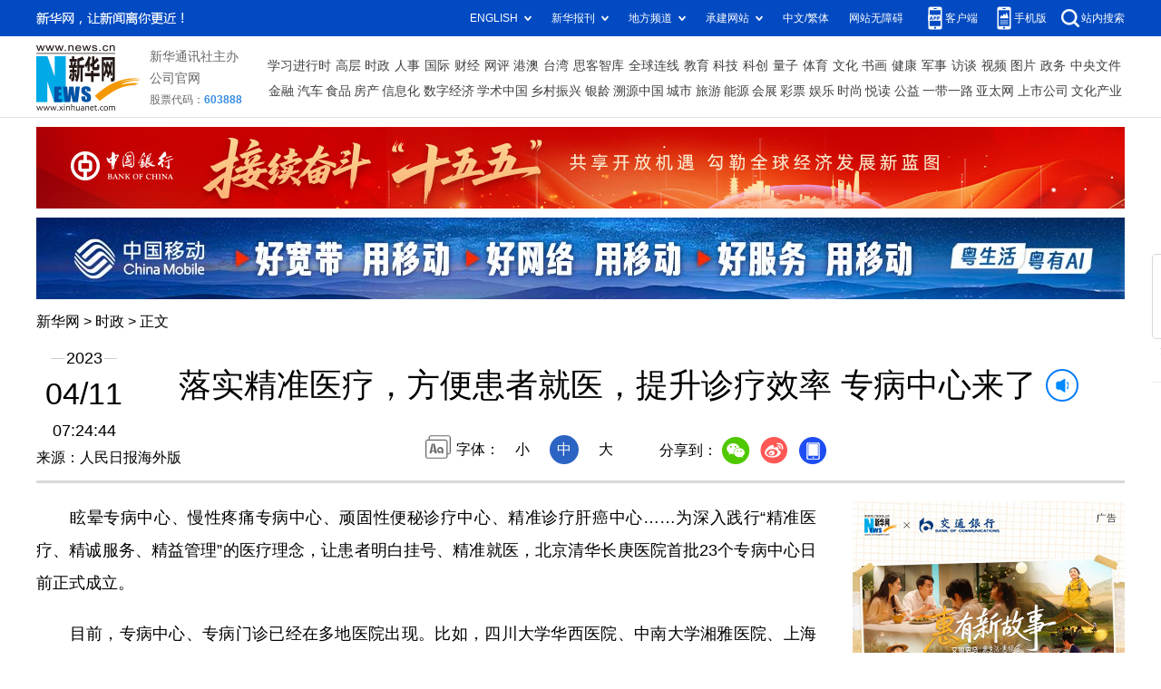

--- FILE ---
content_type: text/html; charset=utf-8
request_url: http://www.news.cn/politics/2023-04/11/c_1129510392.htm
body_size: 7580
content:
<!DOCTYPE HTML>
<html>
<head>
<meta http-equiv="Content-Type" content="text/html; charset=utf-8" /><meta name="publishid" content="1129510392.12.98.0"/><meta name="pageid" content="1196.11100.0.0.113351.0.0.0.0.0.115352.1129510392"/>
<meta name="apple-mobile-web-app-capable" content="yes" />
<meta name="apple-mobile-web-app-status-bar-style" content="black" />
<meta content="telephone=no" name="format-detection" />
<meta http-equiv="X-UA-Compatible" content="IE=edge" />
<meta content="width=device-width, initial-scale=1.0, minimum-scale=1.0, maximum-scale=1.0,user-scalable=no" name="viewport" />
<meta name="keywords" content="专病中心
" />
<meta name="description" content="落实精准医疗，方便患者就医，提升诊疗效率 专病中心来了
---眩晕专病中心、慢性疼痛专病中心、顽固性便秘诊疗中心、精准诊疗肝癌中心……为深入践行“精准医疗、精诚服务、精益管理”的医疗理念，让患者明白挂号、精准就医，北京清华长庚医院首批23个专病中心日前正式成立。" />
<script src="//www.news.cn/global/js/pageCore.js"></script>
<title>
落实精准医疗，方便患者就医，提升诊疗效率 专病中心来了-新华网
</title>
<link rel="stylesheet" href="//lib.xinhuanet.com/common/reset.css" />
<link rel="stylesheet" href="//lib.xinhuanet.com/swiper/swiper3.4.2/swiper.min.css" />
<link rel="stylesheet" href="//www.news.cn/2021detail/css/detail2023.css" />
<script src="http://res.wx.qq.com/open/js/jweixin-1.6.0.js"></script>
<script src="//lib.xinhuanet.com/common/share.js"></script>
<script src="//lib.xinhuanet.com/jquery/jquery1.12.4/jquery.min.js"></script>
<!--[if lt IE 10]>
<link rel="stylesheet" href="//www.news.cn/2021detail/css/detail-ie9.css" />/
<![endif]-->
</head>
<body>
<div class="fix-ewm domPC">
<img src="//www.xinhuanet.com/detail2020/images/ewm.png" width="94" alt="" />
<div class="fxd">
<span class="fxd-wx"></span>
<a href="javascript:void(0)" class="fxd-wb"></a>
<span class="fxd-xcx"></span>
<span class="fxd-khd"></span>
<div class="fxd-wx-ewm"><img /></div>
<div class="fxd-xcx-ewm"><img /></div>
<div class="fxd-khd-ewm"><img src="//www.xinhuanet.com/politics/newpage2020/images/qrcode-app.png" /></div>
</div>
</div>
<div class="domPC">
<script src="//www.news.cn/2021homepro/scripts/smallTop.js"></script>
</div>
<div class="domMobile">
<script src="//www.news.cn/2021mobile/scripts/toppx.js"></script>
</div>
<div class="topAd">
<div class="domPC"><ins data-ycad-slot="2166"></ins></div>
<div class="domPC"><ins data-ycad-slot="2167"></ins></div>
</div>
<div class="header domPC">
<div class="header-top clearfix">
<div class="header-nav left"><a href="//www.xinhuanet.com/" target="_blank">新华网</a> > <a class="curColumn"></a> > 正文</div>
</div>
<div class="header-cont clearfix">
<div class="header-time left">
<span class="year"><em> 2023</em></span><span class="day"><em> 04</em>/<em> 11</em></span><span class="time"> 07:24:44</span>
</div>
<div class="source">
来源：人民日报海外版
</div>
<div class="head-line clearfix">
<h1>
<span class="title">
落实精准医疗，方便患者就医，提升诊疗效率 专病中心来了
</span>
<span class="btn-audio"></span>
</h1>
<audio class="hide" id="audioDom" loop src=""></audio>
<div class="pageShare">
<div class="setFont">字体：
<span id="fontSmall">小</span>
<span id="fontNormal" class="active">中</span>
<span id="fontBig">大</span>
</div>
<div class="share">
分享到：<a href="javascript:void(0)" class="wx"></a><a href="javascript:void(0)" class="wb"></a><a href="javascript:void(0)" class="xcx"></a><a href="javascript:void(0)" class="khd"></a>
<div class="wx-ewm"><img /></div>
<div class="xcx-ewm"><img /></div>
<div class="khd-ewm"><img src="//www.xinhuanet.com/politics/newpage2020/images/qrcode-app.png" /></div>
</div>
</div>
</div>
</div>
</div>
<div class="adv domMob">
<div class="advCont" style="display:none"><ins data-ycad-slot="2305"></ins></div>
<div class="advShow"></div>
</div>
<div class="mheader domMobile">
<h1>
<span class="title">
落实精准医疗，方便患者就医，提升诊疗效率 专病中心来了
</span>
</h1>
<div class="info">
2023-04-11 07:24:44
<span>
来源：
人民日报海外版
</span>
</div>
</div>
<div class="main clearfix">
<div class="main-left left">
<div id="detail">
<p>　　眩晕专病中心、慢性疼痛专病中心、顽固性便秘诊疗中心、精准诊疗肝癌中心……为深入践行“精准医疗、精诚服务、精益管理”的医疗理念，让患者明白挂号、精准就医，北京清华长庚医院首批23个专病中心日前正式成立。</p>
<p>　　目前，专病中心、专病门诊已经在多地医院出现。比如，四川大学华西医院、中南大学湘雅医院、上海复旦大学附属华山医院等医院建立了肺癌、帕金森病、皮肤肿瘤等专病中心，为患者提供更便捷的就诊渠道。</p>
<p>　　“以疾病为中心的诊疗模式逐渐成为一种趋势，对专病的精细化管理是临床优势专科发展的重要途径。”中国工程院院士、北京清华长庚医院院长董家鸿说，医院通过整合优势学科资源、深化专科发展，形成专病中心品牌效应，纵深推动整合式医疗模式，使得各学科专病精细化、精准化、规模化发展，促进临床业务能力提升，在满足民众医疗服务需求的同时，助力医院高质量发展。</p>
<p><strong><font color="navy">　　根据症状命名</font></strong></p>
<p>　　胳膊上长了一个小疙瘩，是挂皮肤科还是普外科？老是头疼，是挂神经外科还是内科？对于不少患者来说，去医院看病如何选择合适的科室是一个难题。如果弄不清楚自己的症状与具体科室的对应关系，挂错号也就在所难免，徒增许多波折，有时还会耽误病情。</p>
<p>　　专病中心应运而生——结合患者在实际就诊中出现的需求，提供更为贴近生活的诊断模式。正如北京清华长庚医院副院长魏来所说：“目前好多专病中心以症状命名，例如眩晕专病中心、慢性疼痛专病中心等。这类症状的出现可能存在很多原因，导致患者挂号时不知道应该选择什么科室。现在有了专病中心，患者就可以根据自己的实际症状选择相应的中心。”</p>
<p>　　可以看出，专病中心的建立和发展始终秉持着“以患者为中心”的理念。魏来表示，专病中心的诊疗一体化服务为患者提供了全程照护，医院通过将有经验的医生引进到专病中心、提升护理工作水平和随访能力，使患者能够在一个中心解决自己的问题，提升了患者的诊疗体验和医院的整体诊疗能力。</p>
<p><strong><font color="navy">　　展现独特优势</font></strong></p>
<p>　　专病中心与普通门诊，并不是“两个牌子，一套人马”。“专病中心内的医生可能与科室医生有所重叠，但并不会完全一致。”魏来说。</p>
<p>　　关于专病中心与普通门诊的差异以及专病中心的独特优势，魏来总结了四点。</p>
<p>　　第一，专病中心的人员构成，相对于科室而言有共性也有个性，主要考虑针对某一症状的多个学科医生，或是某个科室在某一方面具有显著技术特长的医生。</p>
<p>　　第二，专病中心以实践为导向，主要负责为患者解决治病的问题，教学、科研等其他方面的事务则由传统的“科室”承担。</p>
<p>　　第三，专病中心的医生在某一特定领域有更突出的优势。魏来举了这样一个例子：在门诊名为“骨科”的传统科室中，医生可能既需要看骨折，又需要看关节问题，还需要兼顾与骨科相关的运动与肿瘤方面的难题。在上述多种病症中，有些医生可能在人工关节置换的领域具有最丰富的经验，但在传统门诊中，患者可能并不知道哪位在哪个方面有特长。因此，以骨关节中心为例，这样的医生可以专门负责人工关节置换这一领域，将自己所具有的技术经验更好地贡献出来，患者也可以快速准确地找到相应的专家。</p>
<p>　　第四，专病中心汇聚了一个疾病的多个专科的专家，与普通门诊和病区并不是一一对应的关系。例如在肝胆胰领域，它可能包括肝癌中心、胆道肿瘤中心及胰腺癌中心等多个专病中心。以肝癌为例，随着现代医学的发展，在切除、移植、介入治疗、靶向治疗等方面都有很大的进步，有专门的专家。根据患者的肝癌特点、全身情况、肝脏情况的特点选择什么样的治疗，各种治疗之间如何转化，就需要多个学科的专家共同来决定。</p>
<p><strong><font color="navy">　　贯彻学科融合</font></strong></p>
<p>　　MDT（Multi-Disciplinary Treatment）模式是各地医院建设专病中心的主要诊疗路径。MDT又名多学科诊疗，是指由多学科资深专家以共同讨论的方式，为患者制定个性化诊疗方案的过程，尤其适用于肿瘤、肾衰、心衰等复杂疾病的诊疗。</p>
<p>　　在MDT模式中，患者在治疗前可得到由内外科、影像科、病理科等相关学科专家等组成的专家团队的综合评估，从而获得科学、合理、规范的治疗方案。</p>
<p>　　“例如，具体到靶向治疗，如何选择适合进行靶向治疗的人员，如何应对可能出现的各种各样的副作用，应该如何调整药物等问题。这些问题涉及多个专业领域，并不是单一学科专家可以解决的，因此我们需要各领域专业人员，采用专业化的MDT模式进行应对。”魏来说。</p>
<p>　　专家表示，MDT模式对疾病研判能力和整体诊疗水平的提升带来了巨大的帮助。首先，MDT有利于对疑难病症做出明确判断，为患者提供最佳治疗方案。其次，MDT可以解决慢性病随访难的问题，根据疾病发展的不同阶段和累及的具体器官，及时调整和优化治疗措施。最后，MDT可以增加门诊手术治疗的安全性，对患者是否适合手术做出准确评估。</p>
<p><strong><font color="navy">　　未来前景广阔</font></strong></p>
<p>　　MDT模式虽然好，但也不是所有的诊疗场景都适用。</p>
<p>　　“是否选用多学科诊疗的模式，关键还在于患者的需求和疾病的特点。”魏来说。</p>
<p>　　未来，专病中心具有广阔的发展方向和前景。有些医院致力于优势学科建设，将院内优势学科细分为不同的功能单元，使得每个单元更精准地对接前沿技术，实现开发和创新，不断提升医疗服务能力与水平。此外，随着互联网+医疗的发展，北京清华长庚医院将把不同的专病中心通过互联网系统实现有效联通，进一步提高医疗效率，优化患者就医体验。</p>
<p>　　基于电子病历临床数据中心的专病数据库建设，能够通过自然语言处理技术，实现对病情特征的有效提取，完成对患者症状体征的挖掘，为临床的辅助决策和疾病研究提供信息服务和数据支持。这也是未来专病中心的建设内容。</p>
<p>　　据介绍，北京清华长庚医院正在探索专科医联体建设，通过分级转诊、重危症会诊、运用远程医疗平台、建立人才培养体系等，促使医疗资源均匀分布，将常见病、慢性病转向基层卫生机构，把疑难重症转向三级医院，实现分级诊疗。</p>
<p>　　“中国医改的发展方向，是希望建立这种分级诊疗体系，实现社区医院在诊疗能力上的提升。大医院专病中心的建设，正是推进分级诊疗的一项基本工作。”魏来说。（熊建 邱煜雯）</p>
<div id="articleEdit">
<span class="tiyi1 domPC">
<a href="javascript:void(0);" class="advise">【纠错】</a>
<div class="tiyi01" id="advisebox01" style="display:none">
<div>
<iframe id="jc_link1" style="width:600px;height:350px; float:left;" border="0" marginwidth="0" framespacing="0" marginheight="0" frameborder="0" noresize="" scrolling="no" vspale="0"></iframe>
</div>
<div class="tiyi03">
<div id="jc_close1" style="cursor:pointer"><img src="//www.xinhuanet.com/images/syicon/space.gif" width="24" height="24" border="0" />
</div>
</div>
</div>
</span>
<span class="editor">
【责任编辑:赵文涵
】 
</span>
</div>
</div>
<!--相关新闻-->

<!--下一篇-->
<div class="nextpage clearfix">
<div class="nextpage-tit">阅读下一篇：</div>
<div class="nextpage-cont"><a href="#"></a></div>
</div>
<div class="ad_right domPC" style="margin-bottom:20px"><ins data-ycad-slot="399"></ins> </div>
<div class="domPC"><ins data-ycad-slot="2168"></ins> </div>
<div class="domPC"><ins data-ycad-slot="2169"></ins> </div>
<!--推荐图书-->
<div class="bookList clearfix domPC">
<ul>
</ul>
</div>
<div class="domPC"><ins data-ycad-slot="2169"></ins></div>
</div>
<div class="main-right right">
<div class="ad_right domPC"><ins data-ycad-slot="2174"></ins> </div>
<div class="columBox domPC">
<div class="col-tit">
<span><a href="//www.news.cn/depthobserve.htm" target="_blank">深度观察</a></span>
</div>
<div class="col-cont" id="sdgc">
<div class="list list-mix">
<ul>
<li>
<div class="img breath"><a href="//www.news.cn/depthobserve.htm?type=xhqmtt" target="_blank"><img src="//www.news.cn/politics/titlepic/1129509929_1681131510972_title1n.png" alt=""></a></div>
<div class="tit">                  <span><a href="//www.news.cn/depthobserve.htm?type=xhqmtt" target="_blank">新华全媒头条丨</a><a href="//www.news.cn/politics/2023-04/09/c_1129506668.htm" target="_blank">以消费为桥 共赴开放之约</a></span>                </div>
</li>
</ul>
</div>
<div class="list list-txt dot">
<ul>
<li><a href="//www.news.cn/depthobserve.htm?type=xhqmj" target="_blank">新华全媒+丨</a><a href="//www.news.cn/local/2023-04/10/c_1129508930.htm" target="_blank">荆州：千古名城谋“复兴”，文旅融合唱好戏</a></li>
<li><a href="//xczx.news.cn" target="_blank">乡村振兴丨</a><a href="//www.news.cn/local/2023-04/10/c_1129509132.htm" target="_blank">浙江安吉余村：“美丽乡村”焕发新活力</a></li>
<li><a href="//www.news.cn/depthobserve.htm?type=gjgc" target="_blank">国际观察丨</a><a href="//www.news.cn/world/2023-04/10/c_1129508335.htm" target="_blank">中马“两国双园”十年联动发展</a></li>
<li><a href="//www.news.cn/depthobserve.htm?type=zg" target="_blank">追光丨</a><a href="//www.news.cn/sports/2023-04/10/c_1129508496.htm" target="_blank">他，向国际象棋世界冠军发起冲刺</a></li>
<li><a href="//www.news.cn/culture/2023-04/10/c_1129508474.htm" target="_blank">文化视点丨现实题材电视剧蓬勃发展，带来哪些创作启迪？</a></li>
<li><a href="//www.news.cn/depthobserve.htm?type=xkyy" target="_blank">星空有约丨</a><a href="//www.news.cn/politics/2023-04/10/c_1129508935.htm" target="_blank">好浪漫！“维纳斯”联袂“七姐妹”共舞苍穹</a></li>
</ul>
</div>
<div class="list list-pic">
<ul>
<li>
<div class="img breath">
<a href="//www.news.cn/world/2023-04/09/c_1129506315.htm" target="_blank">
<div class="btn"></div>
<img src="//www.news.cn/politics/titlepic/1129506389_1681029513155_title1n.png" alt="">
</a>
</div>
<div class="tit"><a href="//www.news.cn/world/2023-04/09/c_1129506315.htm" target="_blank">全球连线｜神奇法棍在中国</a></div>
</li>
<li>
<div class="img breath">
<a href="//www.news.cn/local/2023-04/10/c_1129509898.htm" target="_blank">
<div class="btn"></div>
<img src="//www.news.cn/politics/titlepic/1129509917_1681130042669_title1n.gif" alt="">
</a>
</div>
<div class="tit"><a href="//www.news.cn/local/2023-04/10/c_1129509898.htm" target="_blank">瞰中国丨遇见赛里木湖</a></div>
</li>
</ul>
</div>
</div>
</div>
<div class="ad_right domPC"><ins data-ycad-slot="2175"></ins> </div>
<div class="columBox book">
<ul>
</ul>
</div>
<div class="ad_right domPC"><ins data-ycad-slot="2176"></ins> </div>
<div class="ad_right domPC"><ins data-ycad-slot="2177"></ins> </div>
<div class="columBox video" style="display:none;">
<div class="col-tit">
<span><a href="//www.news.cn/videopro/" target="_blank">融媒集萃</a></span>
</div>
<div class="col-cont">
<ul>
<li>
<div class="pic">
<a href="//www.news.cn/politics/2022-12/31/c_1129247324.htm"> <img src="//www.news.cn/politics/titlepic/1129247472_1672470686379_title1n.png" width="300" height="169" alt="" ></a>                                     
<div class="tit"><a href="//www.news.cn/politics/2022-12/31/c_1129247324.htm" target="_blank">中国“汽车城”克服疫情冲击抢占发展先机</a></div>
</div>
</li>
<li>
<div class="pic">
<a href="//www.news.cn/world/2022-12/31/c_1129247680.htm"> <img src="//www.news.cn/politics/titlepic/1129247789_1672490511085_title1n.png" width="300" height="169" alt="" ></a>                                     
<div class="tit"><a href="//www.news.cn/world/2022-12/31/c_1129247680.htm" target="_blank">卫星影像：2022，变局中的世界</a></div>
</div>
</li>
<li>
<div class="pic">
<a href="//www.news.cn/video/20221230/1ad218344bd14d90b8c2317cb36da6af/c.html"> <img src="//www.news.cn/politics/titlepic/1129243305_1672447096992_title1n.jpg" width="300" height="169" alt="" ></a>                                     
<div class="tit"><a href="//www.news.cn/video/20221230/1ad218344bd14d90b8c2317cb36da6af/c.html" target="_blank">2022，敬平凡又不凡的每一天</a></div>
</div>
</li>
</ul>
</div>
</div>
</div>
</div>
<div class="adv domMob">
<div class="advCont" style="display:none"><ins data-ycad-slot="2306"></ins></div>
<div class="advShow"></div>
</div>
<div class="foot">
<script src="//lib.xinhuanet.com/common/foot.js"></script>
</div>
<div class="domPC" style="margin-bottom:20px"><ins data-ycad-slot="2262"></ins> </div>
<div id="fontsize" style="display:none">
	
</div>
<div style="display:none" id="wxpic">

</div>
<script>
//微信分享图功能
var wxfxPic = $.trim($("#wxpic").html());
var detaiWxPic = $("#wxsharepic").attr("src");
if(wxfxPic==""){
	wxfxPic = '//lib.xinhuanet.com/common/sharelogo.jpg';
}
if(detaiWxPic){
	var curPageSrc = window.location.href;
	curPageSrc = curPageSrc.substring(0,curPageSrc.lastIndexOf('/')+1);
	wxfxPic = curPageSrc + detaiWxPic;
}
console.log("wxfxPic",wxfxPic);
wxConfig({
	title: '落实精准医疗，方便患者就医，提升诊疗效率 专病中心来了',
	desc: '新华网，让新闻离你更近！',
	link: window.location.href,
	imgUrl: wxfxPic 
});
</script>
<script src="//www.news.cn/2021homepro/scripts/fixedNav.js"></script>	
<!--<script src="//www.news.cn/json/bangdan/top1.json"></script>-->
<script src="//www.news.cn/2021detail/js/xh-column.js"></script>
<script src="//www.news.cn/2021detail/js/detail2022.js"></script>
<script src="//www.news.cn/2021detail/js/booklist.js"></script>
<script src="//www.news.cn/2021detail/js/xh-video.js"></script>
<script type="text/javascript" src="//a2.xinhuanet.com/js/xadndelayed.js"></script>
<script src="//www.news.cn/mobile/20210315mobile/scripts/ad_mobile.js"></script>
<div style="display:none"><div id="fwl">010020020110000000000000011100001129510392</div><script type="text/javascript" src="//webd.home.news.cn/webdig.js?z=1"></script><script type="text/javascript">wd_paramtracker("_wdxid=010020020110000000000000011100001129510392")</script><noscript><img src="//webd.home.news.cn/1.gif?z=1&_wdxid=010020020110000000000000011100001129510392" border="0" /></noscript></div>   </body>
</html>


--- FILE ---
content_type: text/html;charset=utf-8
request_url: https://a3.xinhuanet.com/s?
body_size: 973
content:
<html xmlns='http://www.w3.org/1999/xhtml'><head><meta http-equiv='Content-Type' content='text/html; charset=utf-8' /><script type='text/javascript'>var jsn='{"sid":2166,"code":0,"w":["1200"],"h":["90"],"cw":["1200"],"ch":["90"],"top":300,"dis":["10","0"],"lic":1,"u":["http://a2.xinhuanet.com/download/adcreatives/2025/12/6/20251206120106394.jpg"],"c":["http://a3.xinhuanet.com/c?sid=2166&impid=9059932113544c6eadf989b1a69ce83d&cam=8253&adgid=8253&crid=16514&uid=68653f473853488080aad9069fe03f80&d=xinhuanetv2&url=http%3A%2F%2Fwww.news.cn%2Fpolitics%2F2023-04%2F11%2Fc_1129510392.htm&ref=&i=59802201&tm=1765114967&sig=d4ebe700fe64669c201034ac9ea002f8&click=https://www.news.cn/money/20251201/90e937791b7749b4b3dd779e56c644f5/c.html"],"e":[],"hl":"","t":1,"ct":4,"lp":0,"n":0,"tm":0,"r":"1765114966093270","ren":0,"pvm":["0"],"ckm":["0"],"fg":["0"]}';self.name = (function(a, b) {return (b.postMessage && b.parent.postMessage(a, '*'), a)})(jsn, self)</script></head></html>

--- FILE ---
content_type: text/html;charset=utf-8
request_url: https://a3.xinhuanet.com/s?
body_size: 919
content:
<html xmlns='http://www.w3.org/1999/xhtml'><head><meta http-equiv='Content-Type' content='text/html; charset=utf-8' /><script type='text/javascript'>var jsn='{"sid":2167,"code":0,"w":["1200"],"h":["90"],"cw":["1200"],"ch":["90"],"top":300,"dis":["10","0"],"lic":1,"u":["http://a2.xinhuanet.com/download/adcreatives/2025/12/1/202512010306451320.jpg"],"c":["http://a3.xinhuanet.com/c?sid=2167&impid=f5a005f052e94456afe251444def4320&cam=8521&adgid=8521&crid=16459&uid=2250aa528da147998abeb9753a5d045d&d=xinhuanetv2&url=http%3A%2F%2Fwww.news.cn%2Fpolitics%2F2023-04%2F11%2Fc_1129510392.htm&ref=&i=59802201&tm=1765114967&sig=84e46e83bb5a8c72521ed5a7ead3edc7&click=https://0x7.me/6zJ3v"],"e":[],"hl":"","t":1,"ct":2,"lp":0,"n":0,"tm":0,"r":"176511496617649","ren":0,"pvm":["0"],"ckm":["0"],"fg":["0"]}';self.name = (function(a, b) {return (b.postMessage && b.parent.postMessage(a, '*'), a)})(jsn, self)</script></head></html>

--- FILE ---
content_type: text/html;charset=utf-8
request_url: https://a3.xinhuanet.com/s?
body_size: 975
content:
<html xmlns='http://www.w3.org/1999/xhtml'><head><meta http-equiv='Content-Type' content='text/html; charset=utf-8' /><script type='text/javascript'>var jsn='{"sid":2305,"code":0,"w":["1045"],"h":["200"],"cw":["1045"],"ch":["200"],"top":300,"dis":["5","5"],"lic":1,"u":["http://a2.xinhuanet.com/download/adcreatives/2025/12/6/202512061201252959.jpg"],"c":["http://a3.xinhuanet.com/c?sid=2305&impid=00b44c984cb64daea7e6ece3304ac0e4&cam=8253&adgid=8253&crid=16515&uid=4c3da02b99d24e0daa61e8541fbd7f73&d=xinhuanetv2&url=http%3A%2F%2Fwww.news.cn%2Fpolitics%2F2023-04%2F11%2Fc_1129510392.htm&ref=&i=59802201&tm=1765114967&sig=e3250961f87a3c0201c324985de94fcd&click=https://www.news.cn/money/20251201/90e937791b7749b4b3dd779e56c644f5/c.html"],"e":[],"hl":"","t":1,"ct":4,"lp":0,"n":0,"tm":0,"r":"1765114966192879","ren":0,"pvm":["0"],"ckm":["0"],"fg":["0"]}';self.name = (function(a, b) {return (b.postMessage && b.parent.postMessage(a, '*'), a)})(jsn, self)</script></head></html>

--- FILE ---
content_type: text/html;charset=utf-8
request_url: https://a3.xinhuanet.com/s?
body_size: 290
content:
<html xmlns='http://www.w3.org/1999/xhtml'><head><meta http-equiv='Content-Type' content='text/html; charset=utf-8' /><script type='text/javascript'>var jsn='{code:2}';self.name = (function(a, b) {return (b.postMessage && b.parent.postMessage(a, '*'), a)})(jsn, self)</script></head></html>

--- FILE ---
content_type: text/html;charset=utf-8
request_url: https://a3.xinhuanet.com/s?
body_size: 975
content:
<html xmlns='http://www.w3.org/1999/xhtml'><head><meta http-equiv='Content-Type' content='text/html; charset=utf-8' /><script type='text/javascript'>var jsn='{"sid":2174,"code":0,"w":["300"],"h":["250"],"cw":["300"],"ch":["250"],"top":300,"dis":["0","20"],"lic":1,"u":["http://a2.xinhuanet.com/download/adcreatives/2025/12/1/202512011226021581.jpg"],"c":["http://a3.xinhuanet.com/c?sid=2174&impid=a23dacfeb6ec451096d83b1741cb8dbd&cam=8102&adgid=8102&crid=16455&uid=74f29fa017ba4d0baf1c7a6956f66f05&d=xinhuanetv2&url=http%3A%2F%2Fwww.news.cn%2Fpolitics%2F2023-04%2F11%2Fc_1129510392.htm&ref=&i=59802201&tm=1765114967&sig=383d327327d44b2c77a8b0382e398585&click=https://www.news.cn/money/20251125/6b6df9030ca74ef5ba28b9ee9963b0d3/c.html"],"e":[],"hl":"","t":1,"ct":16,"lp":0,"n":0,"tm":0,"r":"1765114966293601","ren":0,"pvm":["0"],"ckm":["0"],"fg":["3"]}';self.name = (function(a, b) {return (b.postMessage && b.parent.postMessage(a, '*'), a)})(jsn, self)</script></head></html>

--- FILE ---
content_type: text/html;charset=utf-8
request_url: https://a3.xinhuanet.com/s?
body_size: 291
content:
<html xmlns='http://www.w3.org/1999/xhtml'><head><meta http-equiv='Content-Type' content='text/html; charset=utf-8' /><script type='text/javascript'>var jsn='{code:19}';self.name = (function(a, b) {return (b.postMessage && b.parent.postMessage(a, '*'), a)})(jsn, self)</script></head></html>

--- FILE ---
content_type: text/html;charset=utf-8
request_url: https://a3.xinhuanet.com/s?
body_size: 291
content:
<html xmlns='http://www.w3.org/1999/xhtml'><head><meta http-equiv='Content-Type' content='text/html; charset=utf-8' /><script type='text/javascript'>var jsn='{code:19}';self.name = (function(a, b) {return (b.postMessage && b.parent.postMessage(a, '*'), a)})(jsn, self)</script></head></html>

--- FILE ---
content_type: text/html;charset=utf-8
request_url: https://a3.xinhuanet.com/s?
body_size: 290
content:
<html xmlns='http://www.w3.org/1999/xhtml'><head><meta http-equiv='Content-Type' content='text/html; charset=utf-8' /><script type='text/javascript'>var jsn='{code:6}';self.name = (function(a, b) {return (b.postMessage && b.parent.postMessage(a, '*'), a)})(jsn, self)</script></head></html>

--- FILE ---
content_type: text/css
request_url: http://lib.xinhuanet.com/common/reset.css
body_size: 1127
content:
@charset "utf-8";

/*
    * @time Wed Nov 25 2020 14:05:37 GMT+0800 (中国标准时间)
*/


.clearfix:after,
body,
dd,
div,
dl,
dt,
form,
h1,
h2,
h3,
h4,
h5,
h6,
hr,
html,
input,
label,
li,
ol,
p,
pre,
table,
tbody,
td,
textarea,
tfoot,
th,
thead,
tr,
ul,
figure {
    margin: 0;
    padding: 0
}

body,
html {
    height: 100%
}

body {
    font-family: 'PingFang SC', "XHW-pzh", 'Lantinghei SC', 'Helvetica Neue', Helvetica, Arial, 'Microsoft YaHei', '微软雅黑', STHeitiSC-Light, simsun, '宋体', 'WenQuanYi Zen Hei', 'WenQuanYi Micro Hei', sans-serif
}

li {
    list-style-type: none
}

a {
    text-decoration: none;
    outline: 0;
    color: #000;
}

a:hover {
    text-decoration: none;
    color: #ff9724 !important
}

table {
    border-collapse: collapse;
    border-spacing: 0
}

iframe,
img {
    border: 0
}

img {
    vertical-align: top
}

.clearfix {
    display: block
}

.clearfix:after {
    content: '';
    overflow: hidden;
    width: 100%;
    height: 0;
    font-size: 0;
    display: block;
    clear: both
}

.part {
    width: 1200px;
    margin: 0 auto
}

.left {
    float: left
}

.right {
    float: right
}

i {
    font-style: normal
}

.grid-1200 {
    width: 1200px
}

.grid-120 {
    width: 120px
}

.grid-700 {
    width: 700px
}

.grid-320 {
    width: 320px
}

.mr-30 {
    margin-right: 30px
}

.ml-30 {
    margin-left: 30px
}

/*lhr,cl于20211201进行视频播放器样式覆写，修改视频absolute问题*/
.player-container {
    overflow: hidden;
}

.player-container .dhy-video {
    position: static !important;
}
/*20240226社发稿标签间距*/
figure{ margin-bottom: 20px;}

/*破折号字体*/
/* @font-face {
    font-family: "XHW-pzh";
    src: url('/global/public/text/XHW-pzh.woff2') format('woff2'),
        url('/global/public/text/XHW-pzh.woff') format('woff'),
        url('/global/public/text/XHW-pzh.ttf') format('truetype');
} */

/* 控制频道页面小程序二维码隐藏 */
.list .info .share .share-item:nth-child(3){
    display: none;
}

--- FILE ---
content_type: application/javascript; charset=utf-8
request_url: http://www.news.cn/2021detail/js/xh-column.js
body_size: 2285
content:
// var domainNameArr = [{
//         "name": "https://cx.",
//         "sKey": "cx"
//     },
//     {
//         "name": "https://education.",
//         "sKey": "edu"
//     },
//     {
//         "name": "https://uav.",
//         "sKey": "uav"
//     },
//     {
//         "name": "https://m.news.cn",
//         "sKey": "sjb"
//     },
//     {
//         "name": "https://us.",
//         "sKey": "us"
//     },
//     {
//         "name": "https://www.news.cn/20",
//         "sKey": "newscenter"
//     },
//     {
//         "name": "https://travel.",
//         "sKey": "travel"
//     }
// ];
var arrChannel = [{
        sKey: "politicspro",
        sValue: "时政",
        sUrl: "https://www.news.cn/politicspro/",
        sIdx: 1
    }, {
        sKey: "worldpro",
        sValue: "国际",
        sUrl: "https://www.news.cn/worldpro/",
        sIdx: 2
    }, {
        sKey: "fortunepro",
        sValue: "财经",
        sUrl: "https://www.news.cn/fortunepro/",
        sIdx: 3
    }, {
        sKey: "videopro",
        sValue: "视频",
        sUrl: "https://www.news.cn/videopro/",
        sIdx: 4
    }, {
        sKey: "multimediapro",
        sValue: "富媒体",
        sUrl: "https://www.news.cn/multimediapro/",
        sIdx: 5
    }, {
        sKey: "techpro",
        sValue: "科技",
        sUrl: "https://www.news.cn/techpro/",
        sIdx: 6
    }, {
        sKey: "culturepro",
        sValue: "文化",
        sUrl: "https://www.news.cn/culturepro/",
        sIdx: 7
    }, {
        sKey: "healthpro",
        sValue: "健康",
        sUrl: "https://www.news.cn/healthpro/",
        sIdx: 8
    }, {
        sKey: "milpro",
        sValue: "军事",
        sUrl: "https://www.news.cn/milpro/",
        sIdx: 9
    }, {
        sKey: "sikepro",
        sValue: "思客智库",
        sUrl: "https://www.news.cn/sikepro/",
        sIdx: 10
    }, {
        sKey: "governmentpro",
        sValue: "政务",
        sUrl: "https://www.news.cn/governmentpro/",
        sIdx: 11
    }, {
        sKey: "businesspro",
        sValue: "商务",
        sUrl: "https://www.news.cn/businesspro/",
        sIdx: 12
    }, {
        sKey: ".cn/20",
        sValue: "新闻",
        sUrl: "https://www.news.cn/"
    }, {
        sKey: ".com/20",
        sValue: "新闻",
        sUrl: "https://www.news.cn/"
    }, {
        sKey: "politics",
        sValue: "时政",
        sUrl: "https://www.news.cn/politics/"
    }, {
        sKey: "politics/xhll",
        sValue: "理论",
        sUrl: "https://www.news.cn/politics/xhll/"
    }, {
        sKey: "comments",
        sValue: "网评",
        sUrl: "https://www.news.cn/comments/"
    }, {
        sKey: "legal",
        sValue: "法治",
        sUrl: "https://www.news.cn/legal/"
    }, {
        sKey: "politics/rs",
        sValue: "人事",
        sUrl: "https://www.news.cn/politics/xhrs/"
    }, {
        sKey: "legal/ffu",
        sValue: "廉政",
        sUrl: "https://www.news.cn/legal/ffu.htm?page=xhlz"
    }, {
        sKey: "local",
        sValue: "地方",
        sUrl: "https://www.news.cn/local/"
    }, {
        sKey: "gangao",
        sValue: "港澳",
        sUrl: "https://www.news.cn/gangao/"
    }, {
        sKey: "tw",
        sValue: "台湾",
        sUrl: "https://www.news.cn/tw/"
    }, {
        sKey: "edu",
        sValue: "教育",
        sUrl: "https://education.news.cn/"
    }, {
        sKey: "sports",
        sValue: "体育",
        sUrl: "https://sports.news.cn/"
    }, {
        sKey: "live",
        sValue: "直播",
        sUrl: "https://www.news.cn/live/"
    }, {
        sKey: "talking",
        sValue: "新华访谈",
        sUrl: "https://www.news.cn/talking/"
    }, {
        sKey: "datanews",
        sValue: "数据新闻",
        sUrl: "https://www.news.cn/datanews/index.htm"
    }, {
        sKey: "photo",
        sValue: "图片",
        sUrl: "https://www.news.cn/photo/index.htm"
    }, {
        sKey: "video/xinhuaradio",
        sValue: "广播",
        sUrl: "https://www.news.cn/video/xinhuaradio/"
    }, {
        sKey: "uav",
        sValue: "无人机",
        sUrl: "https://uav.news.cn/"
    }, {
        sKey: "silkroad",
        sValue: "一带一路",
        sUrl: "https://www.news.cn/silkroad/"
    }, {
        sKey: "info",
        sValue: "信息化",
        sUrl: "https://www.news.cn/info/"
    }, {
        sKey: "politics/zywj",
        sValue: "中央文件",
        sUrl: "https://www.news.cn/politics/zywj/index.htm"
    }, {
        sKey: "money",
        sValue: "金融",
        sUrl: "https://www.news.cn/money/"
    }, {
        sKey: "finance",
        sValue: "上市公司",
        sUrl: "https://www.news.cn/finance/"
    }, {
        sKey: "auto",
        sValue: "汽车",
        sUrl: "https://www.news.cn/auto/"
    }, {
        sKey: "food",
        sValue: "食品",
        sUrl: "https://www.news.cn/food/"
    }, {
        sKey: "house",
        sValue: "人居生活",
        sUrl: "https://www.news.cn/house/"
    }, {
        sKey: "travel",
        sValue: "旅游",
        sUrl: "https://www.news.cn/travel/"
    }, {
        sKey: "energy",
        sValue: "能源",
        sUrl: "https://www.news.cn/energy/"
    }, {
        sKey: "enterprise",
        sValue: "公司",
        sUrl: "https://www.news.cn/enterprise/"
    }, {
        sKey: "expo",
        sValue: "会展",
        sUrl: "https://www.news.cn/expo/"
    }, {
        sKey: "caipiao",
        sValue: "彩票",
        sUrl: "https://www.news.cn/caipiao/"
    }, {
        sKey: "ent/",
        sValue: "娱乐",
        sUrl: "https://www.news.cn/ent/"
    }, {
        sKey: "fashion",
        sValue: "时尚",
        sUrl: "https://www.news.cn/fashion/"
    }, {
        sKey: "book",
        sValue: "悦读",
        sUrl: "https://www.news.cn/book/"
    }, {
        sKey: "gongyi",
        sValue: "公益",
        sUrl: "https://www.news.cn/gongyi/"
    }, {
        sKey: "shuhua",
        sValue: "书画",
        sUrl: "https://www.news.cn/shuhua/"
    }, {
        sKey: "foto",
        sValue: "摄影",
        sUrl: "https://www.news.cn/foto/"
    }, {
        sKey: "asia/chinese",
        sValue: "亚太网",
        sUrl: "https://www.news.cn/asia/chinese/"
    }, {
        sKey: "sg",
        sValue: "新加坡频道",
        sUrl: "https://sg.news.cn/"
    }, {
        sKey: "info/xbsyzg",
        sValue: "溯源中国",
        sUrl: "https://www.news.cn/info/xbsyzg/"
    }, {
        sKey: "finance/tjjd",
        sValue: "投教基地",
        sUrl: "https://www.news.cn/finance/tjjd/"
    },
    {
        sKey: "newscenter",
        sValue: "新闻中心",
        sUrl: "https://www.news.cn/newscenter/index.htm"
    },
    {
        sKey: "hr",
        sValue: "人才",
        sUrl: "https://www.news.cn/hr/index.htm"
    },
    {
        sKey: "ziliao",
        sValue: "资料",
        sUrl: "https://www.news.cn/ziliao/index.htm"
    },
    {
        sKey: "legal",
        sValue: "法治",
        sUrl: "https://www.news.cn/legal/"
    },
    {
        sKey: "local",
        sValue: "地方",
        sUrl: "https://www.news.cn/local/"
    },
    {
        sKey: "book",
        sValue: "悦读",
        sUrl: "https://www.news.cn/book/"
    },
    {
        sKey: "world",
        sValue: "国际",
        sUrl: "https://www.news.cn/world/"
    },
    {
        sKey: "overseas",
        sValue: "海外华人",
        sUrl: "https://www.news.cn/overseas/"
    },
    {
        sKey: "gangao",
        sValue: "港澳",
        sUrl: "https://www.news.cn/gangao/"
    },
    {
        sKey: "tw",
        sValue: "台湾",
        sUrl: "https://www.news.cn/tw/"
    },
    {
        sKey: "mil",
        sValue: "军事",
        sUrl: "https://news.cn/milpro/"
    },
    {
        sKey: "culture",
        sValue: "文化",
        sUrl: "https://www.news.cn/culture/"
    },
    {
        sKey: "fortune",
        sValue: "财经",
        sUrl: "https://www.news.cn/fortune/"
    },
    {
        sKey: "money",
        sValue: "金融",
        sUrl: "https://www.news.cn/money/"
    },
    {
        sKey: "caipiao",
        sValue: "彩票",
        sUrl: "https://www.news.cn/caipiao/"
    },
    {
        sKey: "jiaju",
        sValue: "家居",
        sUrl: "https://www.news.cn/jiaju/"
    },
    {
        sKey: "gongyi",
        sValue: "公益",
        sUrl: "https://www.news.cn/gongyi/"
    },
    {
        sKey: "futures",
        sValue: "期货",
        sUrl: "https://www.news.cn/futures/index.htm"
    },
    {
        sKey: "finance",
        sValue: "上市公司",
        sUrl: "https://www.news.cn/finance/"
    },
    {
        sKey: "auto",
        sValue: "汽车",
        sUrl: "https://www.news.cn/auto/"
    },
    {
        sKey: "edu",
        sValue: "教育",
        sUrl: "https://education.news.cn/"
    },
    {
        sKey: "abroad",
        sValue: "出国",
        sUrl: "https://www.news.cn/abroad/index.htm"
    },
    {
        sKey: "food",
        sValue: "食品",
        sUrl: "https://www.news.cn/food/"
    },
    {
        sKey: "tea",
        sValue: "茶叶",
        sUrl: "https://www.news.cn/tea/index.htm"
    },
    {
        sKey: "air",
        sValue: "航空",
        sUrl: "https://www.news.cn/air/index.htm"
    },
    {
        sKey: "tech",
        sValue: "科技",
        sUrl: "https://www.news.cn/tech/"
    },
    {
        sKey: "jiadian",
        sValue: "家电",
        sUrl: "https://www.news.cn/jiadian/index.htm"
    },
    {
        sKey: "health",
        sValue: "健康",
        sUrl: "https://www.news.cn/health/"
    },
    {
        sKey: "environment",
        sValue: "环保",
        sUrl: "https://www.news.cn/environment/index.htm"
    },
    {
        sKey: "coal",
        sValue: "煤炭",
        sUrl: "https://www.news.cn/coal/index.htm"
    },
    {
        sKey: "power",
        sValue: "电力",
        sUrl: "https://www.news.cn/power/"
    },
    {
        sKey: "energy",
        sValue: "能源",
        sUrl: "https://www.news.cn/energy/"
    },
    {
        sKey: "shuhua",
        sValue: "书画",
        sUrl: "https://www.news.cn/shuhua/"
    },
    {
        sKey: "collection",
        sValue: "收藏",
        sUrl: "https://www.news.cn/collection/index.htm"
    },
    {
        sKey: "travel",
        sValue: "旅游",
        sUrl: "https://www.news.cn/travel/"
    },
    {
        sKey: "fashion",
        sValue: "时尚",
        sUrl: "https://www.news.cn/fashion/"
    },
    {
        sKey: "city",
        sValue: "城市",
        sUrl: "https://city.news.cn/"
    },
    {
        sKey: "sports",
        sValue: "体育",
        sUrl: "https://sports.news.cn/"
    },
    {
        sKey: "insurance",
        sValue: "保险",
        sUrl: "https://www.news.cn/insurance/"
    },
    {
        sKey: "expo",
        sValue: "会展",
        sUrl: "https://www.news.cn/expo/"
    },
    {
        sKey: "xiangtu",
        sValue: "新闻中心",
        sUrl: "https://www.news.cn/xiangtu/"
    },
    {
        sKey: "info",
        sValue: "信息化",
        sUrl: "https://www.news.cn/info/"
    },
    {
        sKey: "zhcs",
        sValue: "智慧城市",
        sUrl: "https://www.news.cn/zhcs/index.htm"
    },
    {
        sKey: "yuqing",
        sValue: "舆情",
        sUrl: "https://www.news.cn/yuqing/"
    },
    {
        sKey: "newmedia",
        sValue: "传媒",
        sUrl: "https://www.news.cn/newmedia/"
    },
    {
        sKey: "video",
        sValue: "视频",
        sUrl: "https://www.news.cn/video/"
    },
    {
        sKey: "foto",
        sValue: "摄影",
        sUrl: "https://www.news.cn/foto/"
    },
    {
        sKey: "house",
        sValue: "人居生活",
        sUrl: "https://www.news.cn/house/"
    },
    {
        sKey: "forum",
        sValue: "论坛",
        sUrl: "https://forum.home.news.cn/list/50-0-0-1.html"
    },
    {
        sKey: "silkroad",
        sValue: "一带一路",
        sUrl: "https://www.news.cn/silkroad/"
    },
    {
        sKey: "yzyd/politics",
        sValue: "时政",
        sUrl: "https://www.news.cn/politics/"
    },
    {
        sKey: "yzyd/comments",
        sValue: "网评",
        sUrl: "https://www.news.cn/comments/"
    },
    {
        sKey: "yzyd/newscenter",
        sValue: "新闻中心",
        sUrl: "https://www.news.cn/newscenter/index.htm"
    },
    {
        sKey: "yzyd/legal",
        sValue: "法治",
        sUrl: "https://www.news.cn/legal/"
    },
    {
        sKey: "yzyd/local",
        sValue: "地方",
        sUrl: "https://www.news.cn/local/"
    },
    {
        sKey: "yzyd/book",
        sValue: "悦读",
        sUrl: "https://www.news.cn/book/"
    },
    {
        sKey: "yzyd/world",
        sValue: "国际",
        sUrl: "https://www.news.cn/world/"
    },
    {
        sKey: "yzyd/overseas",
        sValue: "海外华人",
        sUrl: "https://www.news.cn/overseas/"
    },
    {
        sKey: "yzyd/gangao",
        sValue: "港澳",
        sUrl: "https://www.news.cn/gangao/"
    },
    {
        sKey: "yzyd/tw",
        sValue: "台湾",
        sUrl: "https://www.news.cn/tw/"
    },
    {
        sKey: "yzyd/mil",
        sValue: "军事",
        sUrl: "https://news.cn/milpro/"
    },
    {
        sKey: "yzyd/fortune",
        sValue: "财经",
        sUrl: "https://www.news.cn/fortune/"
    },
    {
        sKey: "yzyd/jiaju",
        sValue: "家居",
        sUrl: "https://www.news.cn/jiaju/"
    },
    {
        sKey: "yzyd/finance",
        sValue: "金融",
        sUrl: "https://www.news.cn/money/"
    },
    {
        sKey: "yzyd/auto",
        sValue: "汽车",
        sUrl: "https://www.news.cn/auto/"
    },
    {
        sKey: "yzyd/edu",
        sValue: "教育",
        sUrl: "https://education.news.cn"
    },
    {
        sKey: "yzyd/food",
        sValue: "食品",
        sUrl: "https://www.news.cn/food/"
    },
    {
        sKey: "yzyd/tech",
        sValue: "科技",
        sUrl: "https://www.news.cn/tech/"
    },
    {
        sKey: "yzyd/jiadian",
        sValue: "家电",
        sUrl: "https://www.news.cn/jiadian/index.htm"
    },
    {
        sKey: "yzyd/health",
        sValue: "健康",
        sUrl: "https://www.news.cn/health/"
    },
    {
        sKey: "yzyd/energy",
        sValue: "能源",
        sUrl: "https://www.news.cn/energy/"
    },
    {
        sKey: "yzyd/travel",
        sValue: "旅游",
        sUrl: "https://www.news.cn/travel/"
    },
    {
        sKey: "yzyd/fashion",
        sValue: "时尚",
        sUrl: "https://www.news.cn/fashion/"
    },
    {
        sKey: "yzyd/ent",
        sValue: "娱乐",
        sUrl: "https://www.news.cn/ent/"
    },
    {
        sKey: "yzyd/foto",
        sValue: "摄影",
        sUrl: "https://www.news.cn/foto/"
    },
    {
        sKey: "yzyd/house",
        sValue: "人居生活",
        sUrl: "https://www.news.cn/house/"
    },
    {
        sKey: "japan",
        sValue: "日本频道",
        sUrl: "https://japan.news.cn/"
    },
    {
        sKey: "koreas",
        sValue: "韩国频道",
        sUrl: "https://korea.news.cn/"
    },
    {
        sKey: "drone",
        sValue: "无人机",
        sUrl: "https://www.news.cn/drone/"
    },
    {
        sKey: "vr/",
        sValue: "VR/AR",
        sUrl: "https://www.news.cn/vr/"
    },
    {
        sKey: "photo",
        sValue: "图片",
        sUrl: "https://www.news.cn/photo/"
    },
    {
        sKey: "cx.news.cn",
        sValue: "双创",
        sUrl: "https://cx.news.cn/"
    },
    {
        sKey: "zgly",
        sValue: "中国旅游新闻",
        sUrl: "https://zgly.news.cn/"
    },
    {
        sKey: "talking",
        sValue: "新华访谈",
        sUrl: "https://www.news.cn/talking/"
    },
    {
        sKey: "us.news.cn",
        sValue: "美国频道",
        sUrl: "https://us.news.cn/index.htm"
    },
    {
        sKey: "science",
        sValue: "科普",
        sUrl: "https://www.news.cn/science/"
    },
    {
        sKey: "itown",
        sValue: "互联网小镇",
        sUrl: "https://www.news.cn/itown/index.htm"
    },
    {
        sKey: "yingjijiuyuan",
        sValue: "应急救援",
        sUrl: "https://www.news.cn/yingjijiuyuan/index.htm"
    },
    {
        sKey: "enterprise",
        sValue: "公司",
        sUrl: "https://www.news.cn/enterprise/"
    },
    {
        sKey: "ci/",
        sValue: "文化产业",
        sUrl: "https://www.news.cn/ci/"
    },
    {
        sKey: "app/",
        sValue: "政企服务",
        sUrl: "https://www.news.cn/"
    }, {
        sKey: "government/",
        sValue: "政务",
        sUrl: "https://www.news.cn/government/"
    },
    {
        sKey: "liangzi/",
        sValue: "量子",
        sUrl: "https://www.news.cn/liangzi/"
    },{
        sKey: "sci-tech/",
        sValue: "科创",
        sUrl: "https://www.news.cn/sci-tech/"
    },
    
];

--- FILE ---
content_type: application/javascript; charset=utf-8
request_url: http://www.news.cn/2021detail/js/xh-video.js
body_size: 4999
content:
// JavaScript Document
/*var new_element = document.createElement("script");
new_element.setAttribute("type", "text/javascript");
new_element.setAttribute("src", "https://player.v.news.cn/player/sdk/h5/v2.0.6/DHYPlayer-2.0.6.min.js");
var new_element2 = document.createElement("script");
new_element2.setAttribute("type", "text/javascript");
document.body.appendChild(new_element);
document.body.appendChild(new_element2);
*/
$(function () {

    var allVideoList = [];
    var detailVideo = $("#detail .pageVideo");
    //console.log(detailVideo)
    //detailVideo.attr("src", "")

    var isMobile = (/iPad|iPhone|Android|Windows Phone|Nokia/).test(navigator.userAgent); //当前访问设备为移动端
    var isLow750 = document.querySelector("body").clientWidth <= 750; //判断是否屏幕尺寸小于750，针对pc，小于750展示手机版页面
    var ieNum = IEVersion();

    //视频内容渲染中的判断
    //var _tempDetail = $("#detail").html();
    //     $("#detail").html(_tempDetail.replace("视频正在解压，请稍等！", ""));

    //console.log("视频个数：", $("#detail .pageVideo").length)
    if ($("#detail .pageVideo").length > 0) {
        detailVideo.each(function () {
            var _videoSrc = $(this).attr("video_src");
            if (_videoSrc.indexOf("bucket") > 0) {
                return false;
            }
        });
        if (ieNum == -1 || ieNum > 11 || ieNum == "edge") {
            //console.log("ieNum:", ieNum);
            // dynamicLoadJs("//static.danghongyun.com/player/xh/h5/v2.0.13/DHYPlayer-2.0.13.min.js", laodjs3);
            dynamicLoadJs("https://player.v.news.cn/player/sdk/h5/DHYPlayer-latest.min.js", laodjs3);
        } else {
            //需创建简单的视频播放器
            simpleVideo();
        }
    }

    function simpleVideo() {

        detailVideo.each(function (i, item) {
            //console.log("i:",i)
            var videoWidth = $(this).attr("width");
            var videoTrueWidth = $(this).attr("video_width");
            var videoTrueHeight = $(this).attr("video_height");
            var videoNeedHeight = videoWidth * videoTrueHeight / videoTrueWidth;
            var videoPoster = $(this).attr("poster");

            $(this).parent().after('<div class="simpleVideo" style="text-align:center"><video width="' + videoWidth + '" height="' + videoNeedHeight + '" poster="' + videoPoster + '" src="' + $(this).attr("video_src") + '" controls="controls"></div>');
            $(this).remove();
        })
    }


    function dynamicLoadJs(url, callback) {
        var head = document.getElementsByTagName('head')[0];
        var script = document.createElement('script');
        detailVideo.each(function (i, item) {
            var _detalJson = {
                "vid": $(this).attr("vid"),
                "src": $(this).attr("video_src"),
                "uuid": $(this).attr("uuid"),
                "width": $(this).attr("width").replace("px", ""),
                "height": $(this).attr("height"),
                "trueWidth": $(this).attr("video_width"),
                "trueHeight": $(this).attr("video_height"),
                "poster": $(this).attr("poster"),
                "id": "DH-PLAYERID" + i
            }
            allVideoList.push(_detalJson);
            $(this).parent().after('<div id="DH-PLAYERID' + i + '"></div>');
        })

        //console.log("allVideoList", allVideoList)

        script.type = 'text/javascript';
        script.src = url;
        if (typeof (callback) == 'function') {
            script.onload = script.onreadystatechange = function () {
                if (!this.readyState || this.readyState === "loaded" || this.readyState === "complete") {
                    callback();
                    script.onload = script.onreadystatechange = null;
                }
            };
        }
        head.appendChild(script);
    }

    function IEVersion() {
        var userAgent = navigator.userAgent; //取得浏览器的userAgent字符串  
        var isIE = userAgent.indexOf("compatible") > -1 && userAgent.indexOf("MSIE") > -1; //判断是否IE<11浏览器  
        var isEdge = userAgent.indexOf("Edge") > -1 && !isIE; //判断是否IE的Edge浏览器  
        var isIE11 = userAgent.indexOf('Trident') > -1 && userAgent.indexOf("rv:11.0") > -1;
        if (isIE) {
            var reIE = new RegExp("MSIE (\\d+\\.\\d+);");
            reIE.test(userAgent);
            var fIEVersion = parseFloat(RegExp["$1"]);
            if (fIEVersion == 7) {
                return 7;
            } else if (fIEVersion == 8) {
                return 8;
            } else if (fIEVersion == 9) {
                return 9;
            } else if (fIEVersion == 10) {
                return 10;
            } else {
                return 6; //IE版本<=7
            }
        } else if (isEdge) {
            return 'edge'; //edge
        } else if (isIE11) {
            return 11; //IE11  
        } else {
            return -1; //不是ie浏览器
        }
    }

    function laodjs3() {
        $(function () {
            //var videoWidth = detailVideo.attr("width");
            // var playerCallback = ;


            //console.log("allVideoList", allVideoList)
            allVideoList.forEach(function (item, i, array) {
                //视频增加src属性，判断vid和src都没有情况才用iframe直接播放
                if (allVideoList[i].vid == undefined && allVideoList[i].src == undefined) {
                    var tempSrc = $("#detail .pageVideo").eq(i).attr("src");
                    $("#detail .pageVideo").eq(i).show().attr("src", tempSrc);
                    return false;
                } else {

                    // var player_poster = $("#detail .pageVideo").eq(i).attr("poster");

                    // 2021-12-14修改视频适配旧cms通过vid，uid方式输出封面图
                    var player_vars = {
                        "vid": item.vid,
                        "src": item.src,
                        "analyseUrl": "//vodstat.v.news.cn/vms/api/pub/player/recordContent",
                        "uid": item.uuid,
                        //"autoplay": true,
                        "rServer": "//player.v.news.cn",
                        "analyse": false,
                        "logo": "",
                        "playAndPauseLayoutEnable": false,
                        "watermark": "",
                        //"muted":true,
                        //"poster": player_poster,
                        //"width": item.width + "px",
                        //"height": item.height + "px",
                        "eventCallback": function (playerId, status) {
                            // console.log("id:",playerId); 
                            // var getVideoNum = playerId.substr(playerId.length - 1, 1);
                            var getVideoNum = playerId.substr(playerId.length - 2, 2);
                            getVideoNum = getVideoNum.replace("D","")
                            console.log("id:",playerId,"getVideoNum:",getVideoNum);
                            var videoWidth = allVideoList[getVideoNum].width;
                            var videoTrueWidth = allVideoList[getVideoNum].trueWidth;
                            var videoTrueHeight = allVideoList[getVideoNum].trueHeight;
                            //var thisPlay = $('#' + playerId).find("video");
                            //视频动态控制高度
                            if (status === 'playerInitComplate') {
                                $(".player-container").css({
                                    "margin": "0 auto 10px"
                                });
                                //手机端动态增加样式					
                                if (isMobile || isLow750) {
                                    var videoNeedHeight = $("#detail").width() * videoTrueHeight / videoTrueWidth;
                                    $("#DH-PLAYERID" + getVideoNum + " .player-container").css({
                                        "width": "100%",
                                        "height": videoNeedHeight
                                    });
                                } else {
                                    var videoNeedHeight = videoWidth * videoTrueHeight / videoTrueWidth;
                                    // console.log("videoNeedHeight11111", videoNeedHeight)
                                    $("#DH-PLAYERID" + getVideoNum + " .player-container").css({
                                        "width": videoWidth,
                                        "height": videoNeedHeight
                                    });
                                }
                            }
                            if (status == "playing") {
                                stopOtherVideo(getVideoNum);                                
                                $("#DH-PLAYERID" + getVideoNum + " .control-slider-container").show();
                                $("#DH-PLAYERID" + getVideoNum + " .PlayToggle").show().siblings().show();   
                                $("#DH-PLAYERID" + getVideoNum + " .PlayToggle img").css({
                                    width:"20px",
                                    height:"20px",
                                    "margin-top":"0"
                                });
                            }
                            // if (status == "ended") {
                            // 	stopOtherVideo(getVideoNum);
                            // }
                            if (status == "ended" || status == "complete") {
                                //xilanAutoPlay();
                            }
                            if(status=="canplay"){
                                $("#DH-PLAYERID" + getVideoNum + " .control-slider-container").hide();
                                $("#DH-PLAYERID" + getVideoNum + " .PlayToggle").show().siblings().hide();                                
                                $("#DH-PLAYERID" + getVideoNum + " .PlayToggle img").attr("src","[data-uri]").css({
                                    width:"50px",
                                    height:"50px",
                                    "max-height":"50px",
                                    "margin-top":"-25px"
                                });
                                $("#DH-PLAYERID" + getVideoNum + " .control-bar").css({
                                    "background":"none"
                                });                              
                            }
                        }
                    };

                    if (i !== 0) {
                        player_vars.autoplay = false;
                    }
                    // if (player_poster) {
                    // 	player_vars.poster = player_poster;
                    // }
                    if (item.poster) {
                        player_vars.poster = item.poster;
                    }

                    detailVideo[i].remove();
                    // console.log("player_vars", player_vars)
                    creatVideo(player_vars, i);
                }

            })

            function stopOtherVideo(i) {
                var index = parseInt(i);
                allVideoList.forEach(function (item, i, array) {
                    if (index !== i) {
                        //console.log(allVideoList)
                        allVideoList[i].dhplayer.pause();
                    }
                })
            }

            function getVideoHeight(width, trueWidth, trueHeight, i) {
                if (isMobile) {
                    var videoNeedHeight = $("#detail").width() * trueHeight / trueWidth;

                    $("#DH-PLAYERID" + i + " .player-container").css({
                        "width": "100%",
                        "height": videoNeedHeight
                    });
                } else {
                    var videoNeedHeight = width * trueHeight / trueWidth;
                    $("#DH-PLAYERID" + i + " .player-container").css({
                        "height": videoNeedHeight
                    });
                }
                //return videoNeedHeight;
            }

            function creatVideo(player_vars, i) {
                var inits_vars = {
                    autoHideControlBar: true,
                    autoHideTime: 1,
                    env: "xhw",
                };
                Object.keys(player_vars).forEach(function (key) {
                    if (key === 'uid') {
                        inits_vars.UUID = player_vars[key];
                        return;
                    }
                    inits_vars[key] = player_vars[key];
                });


                allVideoList[i].dhplayer = new DHYPlayer('DH-PLAYERID' + i, inits_vars);
            }

            // allVideoList.each(function(i,item){				
            // })	

            //细缆自动播放下一篇
            function xilanAutoPlay() {
                //console.log("下一篇开始")
                var metaMessage = $("meta[name='pageid']").attr("content").split(".");
                var siteID = metaMessage[0];
                var pageID = metaMessage[11];
                var nodeId = metaMessage[4];
                var pageUrl = '//qv.wa.news.cn/queryVideo/get?articleid=' + pageID + '&nodeid=' + nodeId;
                //console.log(pageUrl);
                $.ajax({
                    url: pageUrl,
                    success: function (data) {
                        if (data == 0) {
                            window.location.reload();
                        } else {
                            window.location.href = data;
                        }
                    }
                });
            }
        })
    }
})

--- FILE ---
content_type: application/javascript; charset=utf-8
request_url: http://www.news.cn/2021homepro/scripts/fixedNav.js
body_size: 7338
content:
/**
     * news.cn
     * @version v1.0.1
     * @license MIT
     * @time Tue Dec 29 2020 09:29:25 GMT+0800 (中国标准时间)
     */
	 
	 /*!function d(n,r,o){function x(e,i){if(!r[e]){if(!n[e]){var A="function"==typeof require&&require;if(!i&&A)return A(e,!0);if(g)return g(e,!0);var a=new Error("Cannot find module '"+e+"'");throw a.code="MODULE_NOT_FOUND",a}var t=r[e]={exports:{}};n[e][0].call(t.exports,function(i){return x(n[e][1][i]||i)},t,t.exports,d,n,r,o)}return r[e].exports}for(var g="function"==typeof require&&require,i=0;i<o.length;i++)x(o[i]);return x}({1:[function(i,e,A){"use strict";document.writeln('<style>.hide{display:none;}.fixedNav{position:fixed;bottom:0;z-index:999;width:100%;height:50px;line-height:50px;font-size:18px;color:#fff;white-space:nowrap;background:#083b90}.fixedNav .fixedNav-item{position:relative;display:inline-block;padding:0 13.5px;color:#fff}.fixedNav .fixedNav-item .icon{display:block;float:left;margin-right:8px;margin-top:15px}.fixedNav .fixedNav-item.fixedNav-item-recommend .icon{margin-top:14px;width:21px;height:20px;background:url([data-uri]) 0 0 no-repeat}.fixedNav .fixedNav-item.fixedNav-item-news .icon{width:19px;height:19px;background:url([data-uri]) 0 0 no-repeat}.fixedNav .fixedNav-item.fixedNav-item-world .icon{width:19px;height:18px;background:url([data-uri]) 0 0 no-repeat}.fixedNav .fixedNav-item.fixedNav-item-fortune .icon{width:18px;height:18px;background:url([data-uri]) 0 0 no-repeat}.fixedNav .fixedNav-item.fixedNav-item-video .icon{width:18px;height:18px;background:url([data-uri]) 0 0 no-repeat}.fixedNav .fixedNav-item.fixedNav-item-richMedia .icon{width:18px;height:18px;background:url([data-uri]) 0 0 no-repeat}.fixedNav .fixedNav-item.fixedNav-item-technology .icon{margin-top:13px;width:22px;height:21px;background:url([data-uri]) 0 0 no-repeat}.fixedNav .fixedNav-item.fixedNav-item-culture .icon{width:17px;height:18px;background:url([data-uri]) 0 0 no-repeat}.fixedNav .fixedNav-item.fixedNav-item-health .icon{width:18px;height:17px;background:url([data-uri]) 0 0 no-repeat}.fixedNav .fixedNav-item.fixedNav-item-military .icon{width:23px;height:18px;background:url([data-uri]) 0 0 no-repeat}.fixedNav .fixedNav-item.fixedNav-item-thinkerTank .icon{margin-top:16px;width:19px;height:18px;background:url([data-uri]) 0 0 no-repeat}.fixedNav .fixedNav-item.fixedNav-item-govern .icon{margin-top:14px;width:17px;height:18px;background:url([data-uri]) 0 0 no-repeat}.fixedNav .fixedNav-item.fixedNav-item-business .icon{width:22px;height:18px;background:url([data-uri]) 0 0 no-repeat}.fixedNav .fixedNav-item:before{content:"";position:absolute;left:0;top:50%;margin-top:-6px;width:1px;height:12px;background:#027fbe}.fixedNav .fixedNav-item:after{content:"";position:absolute;left:-1px;top:50%;margin-top:-6px;width:1px;height:12px;background:#032a6b}.fixedNav .fixedNav-item:first-child{padding-left:0}.fixedNav .fixedNav-item:first-child:after,.fixedNav .fixedNav-item:first-child:before{display:none}</style>'),document.writeln('<div class="area fixedNav hide">'),document.writeln('<div class="part"><a class="fixedNav-item fixedNav-item-recommend active" href="#" target="_blank"><i class="icon"></i><i class="cn">首页</i></a><a class="fixedNav-item fixedNav-item-news" href="/politicspro/" target="_blank"><i class="icon"></i><i class="cn">时政</i></a><a class="fixedNav-item fixedNav-item-world" href="/worldpro/" target="_blank"><i class="icon"></i><i class="cn">国际</i></a><a class="fixedNav-item fixedNav-item-fortune" href="/fortunepro/" target="_blank"><i class="icon"></i><i class="cn">财经</i></a><a class="fixedNav-item fixedNav-item-video" href="/videopro/" target="_blank"><i class="icon"></i><i class="cn">视频</i></a><a class="fixedNav-item fixedNav-item-richMedia" href="/multimediapro/" target="_blank"><i class="icon"></i><i class="cn">富媒体</i></a><a class="fixedNav-item fixedNav-item-technology" href="/techpro/" target="_blank"><i class="icon"></i><i class="cn">科技</i></a><a class="fixedNav-item fixedNav-item-culture" href="/culturepro/" target="_blank"><i class="icon"></i><i class="cn">文化</i></a><a class="fixedNav-item fixedNav-item-health" href="/healthpro/" target="_blank"><i class="icon"></i><i class="cn">健康</i></a><a class="fixedNav-item fixedNav-item-military" href="/milpro/" target="_blank"><i class="icon"></i><i class="cn">军事</i></a><a class="fixedNav-item fixedNav-item-thinkerTank" href="/sikepro/" target="_blank"><i class="icon"></i><i class="cn">思客智库</i></a><a class="fixedNav-item fixedNav-item-govern" href="/governmentpro/" target="_blank"><i class="icon"></i><i class="cn">政务</i></a><a class="fixedNav-item fixedNav-item-business" href="/businesspro/" target="_blank"><i class="icon"></i><i class="cn">商务</i></a></div>'),document.writeln("</div>"),/iPad|iPhone|Android|Windows Phone|Nokia/.test(navigator.userAgent)?$(".fixedNav").hide():($(window).scroll(function(){var i=$(this),e=$(".top-nav").offset().top;i.scrollTop()>=e+$(".top-nav").height()?$(".fixedNav").removeClass("hide"):$(".fixedNav").addClass("hide")}),$(window).scroll(function(){var i=$(this),e=$(".foot").offset().top;i.scrollTop()>=e-$(window).height()&&$(".fixedNav").addClass("hide")}))},{}]},{},[1]);*/